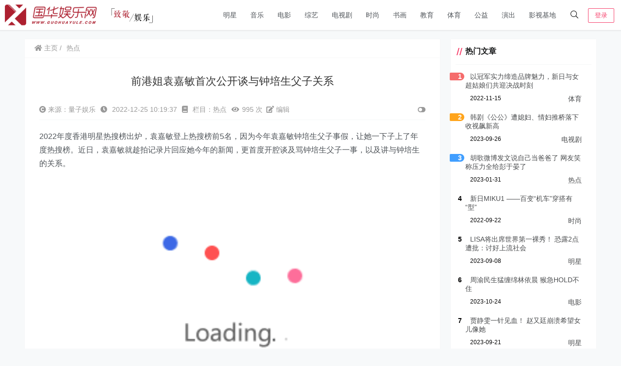

--- FILE ---
content_type: text/html; charset=UTF-8
request_url: https://www.guohuayule.com/zongyi/20221225/30131.html
body_size: 22599
content:
    <!doctype html>
    <html lang="zh">
    <head>
        <meta charset="UTF-8">
<meta name="viewport"
      content="width=device-width, user-scalable=no, initial-scale=1.0, maximum-scale=1.0, minimum-scale=1.0">
<meta http-equiv="X-UA-Compatible" content="ie=edge">
<meta name="Referrer" content="origin"/>

    <link rel="icon" href="/favicon.ico" type="image/x-icon"/>
    <style>
    :root {
        --Maincolor: #F6416C !important;
        --MaincolorHover: #F6416C !important;
        --fontSelectedColor: #3390ff !important;
    }

    #nprogress .bar {
        background: var(--Maincolor) !important;
    }
</style>

<link rel="stylesheet" href="https://www.guohuayule.com/wp-content/themes/CorePress/static/css/main-mobile.css?v=5.8.9"><link rel="stylesheet" href="https://xy-cdn.lovestu.com/corepress/static/lib/fontawesome5pro/css/all.min.css"><link rel="stylesheet" href="https://www.guohuayule.com/wp-content/themes/CorePress/static/css/main.css?v=5.8.9"><link rel='stylesheet' id='classic-theme-styles-css' href='https://www.guohuayule.com/wp-includes/css/classic-themes.min.css?ver=1' type='text/css' media='all' />
<style id='global-styles-inline-css' type='text/css'>
body{--wp--preset--color--black: #000000;--wp--preset--color--cyan-bluish-gray: #abb8c3;--wp--preset--color--white: #ffffff;--wp--preset--color--pale-pink: #f78da7;--wp--preset--color--vivid-red: #cf2e2e;--wp--preset--color--luminous-vivid-orange: #ff6900;--wp--preset--color--luminous-vivid-amber: #fcb900;--wp--preset--color--light-green-cyan: #7bdcb5;--wp--preset--color--vivid-green-cyan: #00d084;--wp--preset--color--pale-cyan-blue: #8ed1fc;--wp--preset--color--vivid-cyan-blue: #0693e3;--wp--preset--color--vivid-purple: #9b51e0;--wp--preset--gradient--vivid-cyan-blue-to-vivid-purple: linear-gradient(135deg,rgba(6,147,227,1) 0%,rgb(155,81,224) 100%);--wp--preset--gradient--light-green-cyan-to-vivid-green-cyan: linear-gradient(135deg,rgb(122,220,180) 0%,rgb(0,208,130) 100%);--wp--preset--gradient--luminous-vivid-amber-to-luminous-vivid-orange: linear-gradient(135deg,rgba(252,185,0,1) 0%,rgba(255,105,0,1) 100%);--wp--preset--gradient--luminous-vivid-orange-to-vivid-red: linear-gradient(135deg,rgba(255,105,0,1) 0%,rgb(207,46,46) 100%);--wp--preset--gradient--very-light-gray-to-cyan-bluish-gray: linear-gradient(135deg,rgb(238,238,238) 0%,rgb(169,184,195) 100%);--wp--preset--gradient--cool-to-warm-spectrum: linear-gradient(135deg,rgb(74,234,220) 0%,rgb(151,120,209) 20%,rgb(207,42,186) 40%,rgb(238,44,130) 60%,rgb(251,105,98) 80%,rgb(254,248,76) 100%);--wp--preset--gradient--blush-light-purple: linear-gradient(135deg,rgb(255,206,236) 0%,rgb(152,150,240) 100%);--wp--preset--gradient--blush-bordeaux: linear-gradient(135deg,rgb(254,205,165) 0%,rgb(254,45,45) 50%,rgb(107,0,62) 100%);--wp--preset--gradient--luminous-dusk: linear-gradient(135deg,rgb(255,203,112) 0%,rgb(199,81,192) 50%,rgb(65,88,208) 100%);--wp--preset--gradient--pale-ocean: linear-gradient(135deg,rgb(255,245,203) 0%,rgb(182,227,212) 50%,rgb(51,167,181) 100%);--wp--preset--gradient--electric-grass: linear-gradient(135deg,rgb(202,248,128) 0%,rgb(113,206,126) 100%);--wp--preset--gradient--midnight: linear-gradient(135deg,rgb(2,3,129) 0%,rgb(40,116,252) 100%);--wp--preset--duotone--dark-grayscale: url('#wp-duotone-dark-grayscale');--wp--preset--duotone--grayscale: url('#wp-duotone-grayscale');--wp--preset--duotone--purple-yellow: url('#wp-duotone-purple-yellow');--wp--preset--duotone--blue-red: url('#wp-duotone-blue-red');--wp--preset--duotone--midnight: url('#wp-duotone-midnight');--wp--preset--duotone--magenta-yellow: url('#wp-duotone-magenta-yellow');--wp--preset--duotone--purple-green: url('#wp-duotone-purple-green');--wp--preset--duotone--blue-orange: url('#wp-duotone-blue-orange');--wp--preset--font-size--small: 13px;--wp--preset--font-size--medium: 20px;--wp--preset--font-size--large: 36px;--wp--preset--font-size--x-large: 42px;--wp--preset--spacing--20: 0.44rem;--wp--preset--spacing--30: 0.67rem;--wp--preset--spacing--40: 1rem;--wp--preset--spacing--50: 1.5rem;--wp--preset--spacing--60: 2.25rem;--wp--preset--spacing--70: 3.38rem;--wp--preset--spacing--80: 5.06rem;}:where(.is-layout-flex){gap: 0.5em;}body .is-layout-flow > .alignleft{float: left;margin-inline-start: 0;margin-inline-end: 2em;}body .is-layout-flow > .alignright{float: right;margin-inline-start: 2em;margin-inline-end: 0;}body .is-layout-flow > .aligncenter{margin-left: auto !important;margin-right: auto !important;}body .is-layout-constrained > .alignleft{float: left;margin-inline-start: 0;margin-inline-end: 2em;}body .is-layout-constrained > .alignright{float: right;margin-inline-start: 2em;margin-inline-end: 0;}body .is-layout-constrained > .aligncenter{margin-left: auto !important;margin-right: auto !important;}body .is-layout-constrained > :where(:not(.alignleft):not(.alignright):not(.alignfull)){max-width: var(--wp--style--global--content-size);margin-left: auto !important;margin-right: auto !important;}body .is-layout-constrained > .alignwide{max-width: var(--wp--style--global--wide-size);}body .is-layout-flex{display: flex;}body .is-layout-flex{flex-wrap: wrap;align-items: center;}body .is-layout-flex > *{margin: 0;}:where(.wp-block-columns.is-layout-flex){gap: 2em;}.has-black-color{color: var(--wp--preset--color--black) !important;}.has-cyan-bluish-gray-color{color: var(--wp--preset--color--cyan-bluish-gray) !important;}.has-white-color{color: var(--wp--preset--color--white) !important;}.has-pale-pink-color{color: var(--wp--preset--color--pale-pink) !important;}.has-vivid-red-color{color: var(--wp--preset--color--vivid-red) !important;}.has-luminous-vivid-orange-color{color: var(--wp--preset--color--luminous-vivid-orange) !important;}.has-luminous-vivid-amber-color{color: var(--wp--preset--color--luminous-vivid-amber) !important;}.has-light-green-cyan-color{color: var(--wp--preset--color--light-green-cyan) !important;}.has-vivid-green-cyan-color{color: var(--wp--preset--color--vivid-green-cyan) !important;}.has-pale-cyan-blue-color{color: var(--wp--preset--color--pale-cyan-blue) !important;}.has-vivid-cyan-blue-color{color: var(--wp--preset--color--vivid-cyan-blue) !important;}.has-vivid-purple-color{color: var(--wp--preset--color--vivid-purple) !important;}.has-black-background-color{background-color: var(--wp--preset--color--black) !important;}.has-cyan-bluish-gray-background-color{background-color: var(--wp--preset--color--cyan-bluish-gray) !important;}.has-white-background-color{background-color: var(--wp--preset--color--white) !important;}.has-pale-pink-background-color{background-color: var(--wp--preset--color--pale-pink) !important;}.has-vivid-red-background-color{background-color: var(--wp--preset--color--vivid-red) !important;}.has-luminous-vivid-orange-background-color{background-color: var(--wp--preset--color--luminous-vivid-orange) !important;}.has-luminous-vivid-amber-background-color{background-color: var(--wp--preset--color--luminous-vivid-amber) !important;}.has-light-green-cyan-background-color{background-color: var(--wp--preset--color--light-green-cyan) !important;}.has-vivid-green-cyan-background-color{background-color: var(--wp--preset--color--vivid-green-cyan) !important;}.has-pale-cyan-blue-background-color{background-color: var(--wp--preset--color--pale-cyan-blue) !important;}.has-vivid-cyan-blue-background-color{background-color: var(--wp--preset--color--vivid-cyan-blue) !important;}.has-vivid-purple-background-color{background-color: var(--wp--preset--color--vivid-purple) !important;}.has-black-border-color{border-color: var(--wp--preset--color--black) !important;}.has-cyan-bluish-gray-border-color{border-color: var(--wp--preset--color--cyan-bluish-gray) !important;}.has-white-border-color{border-color: var(--wp--preset--color--white) !important;}.has-pale-pink-border-color{border-color: var(--wp--preset--color--pale-pink) !important;}.has-vivid-red-border-color{border-color: var(--wp--preset--color--vivid-red) !important;}.has-luminous-vivid-orange-border-color{border-color: var(--wp--preset--color--luminous-vivid-orange) !important;}.has-luminous-vivid-amber-border-color{border-color: var(--wp--preset--color--luminous-vivid-amber) !important;}.has-light-green-cyan-border-color{border-color: var(--wp--preset--color--light-green-cyan) !important;}.has-vivid-green-cyan-border-color{border-color: var(--wp--preset--color--vivid-green-cyan) !important;}.has-pale-cyan-blue-border-color{border-color: var(--wp--preset--color--pale-cyan-blue) !important;}.has-vivid-cyan-blue-border-color{border-color: var(--wp--preset--color--vivid-cyan-blue) !important;}.has-vivid-purple-border-color{border-color: var(--wp--preset--color--vivid-purple) !important;}.has-vivid-cyan-blue-to-vivid-purple-gradient-background{background: var(--wp--preset--gradient--vivid-cyan-blue-to-vivid-purple) !important;}.has-light-green-cyan-to-vivid-green-cyan-gradient-background{background: var(--wp--preset--gradient--light-green-cyan-to-vivid-green-cyan) !important;}.has-luminous-vivid-amber-to-luminous-vivid-orange-gradient-background{background: var(--wp--preset--gradient--luminous-vivid-amber-to-luminous-vivid-orange) !important;}.has-luminous-vivid-orange-to-vivid-red-gradient-background{background: var(--wp--preset--gradient--luminous-vivid-orange-to-vivid-red) !important;}.has-very-light-gray-to-cyan-bluish-gray-gradient-background{background: var(--wp--preset--gradient--very-light-gray-to-cyan-bluish-gray) !important;}.has-cool-to-warm-spectrum-gradient-background{background: var(--wp--preset--gradient--cool-to-warm-spectrum) !important;}.has-blush-light-purple-gradient-background{background: var(--wp--preset--gradient--blush-light-purple) !important;}.has-blush-bordeaux-gradient-background{background: var(--wp--preset--gradient--blush-bordeaux) !important;}.has-luminous-dusk-gradient-background{background: var(--wp--preset--gradient--luminous-dusk) !important;}.has-pale-ocean-gradient-background{background: var(--wp--preset--gradient--pale-ocean) !important;}.has-electric-grass-gradient-background{background: var(--wp--preset--gradient--electric-grass) !important;}.has-midnight-gradient-background{background: var(--wp--preset--gradient--midnight) !important;}.has-small-font-size{font-size: var(--wp--preset--font-size--small) !important;}.has-medium-font-size{font-size: var(--wp--preset--font-size--medium) !important;}.has-large-font-size{font-size: var(--wp--preset--font-size--large) !important;}.has-x-large-font-size{font-size: var(--wp--preset--font-size--x-large) !important;}
.wp-block-navigation a:where(:not(.wp-element-button)){color: inherit;}
:where(.wp-block-columns.is-layout-flex){gap: 2em;}
.wp-block-pullquote{font-size: 1.5em;line-height: 1.6;}
</style>
<link rel='stylesheet' id='corepress-cursor-css' href='https://www.guohuayule.com/wp-content/themes/CorePress/static/css/cursor.css?ver=70' type='text/css' media='all' />
<style id='corepress-cursor-inline-css' type='text/css'>
:root {--cur-default:url(https://www.guohuayule.com/wp-content/themes/CorePress/static/img/cur/macblack/arrow.png);--cur-pointer:url(https://www.guohuayule.com/wp-content/themes/CorePress/static/img/cur/macblack/link.png)}
</style>
<script type='text/javascript' src='https://www.guohuayule.com/wp-content/themes/CorePress/static/js/jquery.min.js?ver=70' id='corepress_jquery-js'></script>
<script type='text/javascript' src='https://www.guohuayule.com/wp-content/themes/CorePress/static/js/jquery.lazyload.min.js?ver=70' id='corepress_jquery_lazyload-js'></script>
<script type='text/javascript' src='https://www.guohuayule.com/wp-content/themes/CorePress/static/js/qrcode.min.js?ver=70' id='corepress_jquery_qrcode-js'></script>
<script type='text/javascript' src='https://www.guohuayule.com/wp-content/themes/CorePress/static/js/clipboard.min.js?ver=70' id='corepress_clipboard_js-js'></script>
<script type='text/javascript' id='tools-js-extra'>
/* <![CDATA[ */
var tools = {"index":"","page":"","post":"1"};
/* ]]> */
</script>
<script type='text/javascript' src='https://www.guohuayule.com/wp-content/themes/CorePress/static/js/tools.js?ver=70' id='tools-js'></script>
<link rel="EditURI" type="application/rsd+xml" title="RSD" href="https://www.guohuayule.com/xmlrpc.php?rsd" />
<link rel="wlwmanifest" type="application/wlwmanifest+xml" href="https://www.guohuayule.com/wp-includes/wlwmanifest.xml" />

<link rel="canonical" href="https://www.guohuayule.com/zongyi/20221225/30131.html" />
<link rel="alternate" type="application/json+oembed" href="https://www.guohuayule.com/wp-json/oembed/1.0/embed?url=https%3A%2F%2Fwww.guohuayule.com%2Fzongyi%2F20221225%2F30131.html" />
<link rel="alternate" type="text/xml+oembed" href="https://www.guohuayule.com/wp-json/oembed/1.0/embed?url=https%3A%2F%2Fwww.guohuayule.com%2Fzongyi%2F20221225%2F30131.html&#038;format=xml" />
<link rel="stylesheet" href="https://www.guohuayule.com/wp-content/themes/CorePress/static/lib/nprogress/nprogress.min.css?v=5.8.9"><script src="https://www.guohuayule.com/wp-content/themes/CorePress/static/lib/nprogress/nprogress.min.js?v=5.8.9"></script><style> </style>        <style>
            post-content-content img {
                box-shadow: 0 0 5px 0 rgba(0, 0, 0, .1);
            }
        </style>
        <link rel="stylesheet" href="https://www.guohuayule.com/wp-content/themes/CorePress/static/css/comment-module.css?v=5.8.9"><link rel="stylesheet" href="https://www.guohuayule.com/wp-content/themes/CorePress/static/css/post-content.css?v=5.8.9"><link rel="stylesheet" href="https://www.guohuayule.com/wp-content/themes/CorePress/static/lib/fancybox/jquery.fancybox.min.css?v=5.8.9"><script src="https://www.guohuayule.com/wp-content/themes/CorePress/static/lib/fancybox/jquery.fancybox.min.js?v=5.8.9"></script><script src="https://www.guohuayule.com/wp-content/themes/CorePress/static/lib/fancybox/init.js?v=5.8.9"></script><script src="https://www.guohuayule.com/wp-content/themes/CorePress/static/lib/highlight/highlight.min.js?v=5.8.9"></script><link rel="stylesheet" href="https://www.guohuayule.com/wp-content/themes/CorePress/static/lib/highlight/style/corepress-dark.css?v=5.8.9"><title>前港姐袁嘉敏首次公开谈与钟培生父子关系_国华娱乐网</title>        <meta name="keywords" content=""/>
        <meta name="description" content="2022年度香港明星热搜榜出炉，袁嘉敏登上热搜榜前5名，因为今年袁嘉敏钟培生父子事假，让她一下子上了年度热搜榜。近日，袁嘉敏就趁拍记录片回应她今年的新闻，更首度开腔谈及骂钟培生父子一事，以及讲与钟培生的关…"/>
        


    </head>
    <body>
    
<script>NProgress.start();</script>    <div id="app">
        <header>
            <div class="header-main container">
                <script>
    function openMenu() {
        $('body').css('overflow', 'hidden');
        $(".drawer-menu-plane").addClass("drawer-menu-plane-show");
        $(".menu-plane").appendTo($(".drawer-menu-list"));
        $(".user-menu-plane").appendTo($(".drawer-menu-list"));
        //$(".menu-item-has-children").append('<div class="m-dropdown" onclick="mobile_menuclick(event,this)" ><i class="fa fa-angle-down"></i></div>')
        $(".user-menu-main").not('.user-menu-main-notlogin').append('<div class="m-dropdown" onclick="mobile_menuclick(event,this)"><i class="fal fa-angle-down"></i></div>')
    }
    function closeMenu() {
        $('body').css('overflow', 'auto');
        $(".drawer-menu-plane").removeClass("drawer-menu-plane-show");
        $(".user-menu-plane").prependTo($(".header-menu"));
        $(".menu-plane").prependTo($(".header-menu"));
        $(".m-dropdown").remove();
    }

    function openSearch() {
        $(".dialog-search-plane").addClass("dialog-search-plane-show");
    }

    function closeSearch() {
        $(".dialog-search-plane").removeClass("dialog-search-plane-show");
    }
</script>
<div class="mobile-menu-btn" onclick="openMenu()">
    <i class="fa fa-bars" aria-hidden="true"></i>
</div>
<div class="drawer-menu-plane">
    <div class="drawer-menu-list">
        <div class="menu-mobile"><ul class="menu-mobile-header-list"><li id="menu-item-26851" class="menu-item menu-item-26851"><a href="https://www.guohuayule.com/mingxing">明星</a></li>
<li id="menu-item-26862" class="menu-item menu-item-26862"><a href="https://www.guohuayule.com/yinyue">音乐</a></li>
<li id="menu-item-26856" class="menu-item menu-item-26856"><a href="https://www.guohuayule.com/dapian">电影</a></li>
<li id="menu-item-26859" class="menu-item menu-item-26859"><a href="https://www.guohuayule.com/zongyi">综艺</a></li>
<li id="menu-item-26858" class="menu-item menu-item-26858"><a href="https://www.guohuayule.com/dianying">电视剧</a></li>
<li id="menu-item-26850" class="menu-item menu-item-26850"><a href="https://www.guohuayule.com/fashion">时尚</a></li>
<li id="menu-item-26844" class="menu-item menu-item-26844"><a href="https://www.guohuayule.com/shuhua">书画</a></li>
<li id="menu-item-26849" class="menu-item menu-item-26849"><a href="https://www.guohuayule.com/jiaoyu">教育</a></li>
<li id="menu-item-26845" class="menu-item menu-item-26845"><a href="https://www.guohuayule.com/tiyu">体育</a></li>
<li id="menu-item-26846" class="menu-item menu-item-26846"><a href="https://www.guohuayule.com/gongyi">公益</a></li>
<li id="menu-item-26854" class="menu-item menu-item-26854"><a href="https://www.guohuayule.com/yanchu">演出</a></li>
<li id="menu-item-28630" class="menu-item menu-item-28630"><a href="https://www.guohuayule.com/jidi">影视基地</a></li>
</ul></div>    </div>
    <div class="drawer-menu-write" onclick="closeMenu()">
    </div>
</div>
<div class="header-logo-plane">
    <div class="header-logo">
        <a href="https://www.guohuayule.com" title="国华娱乐网_娱乐新闻_娱乐资讯_国华影视基地官方媒体"><img src="/logo.png" alt="国华娱乐网_娱乐新闻_娱乐资讯_国华影视基地官方媒体"></a>    </div>
</div>
<div class="mobile-search-btn" onclick="openSearch()">
    <i class="fa fa-search"></i>
</div>
<div class="dialog-search-plane">
    <div class="dialog-mask" onclick="closeSearch()"></div>
    <div class="dialog-plane">
        <h2>搜索内容</h2>
        <form class="search-form" action="https://www.guohuayule.com" method="get" role="search">
            <div class="search-form-input-plane">
                <input type="text" class="search-keyword" name="s" placeholder="搜索内容"
                       value="">
            </div>
            <div>
                <button type="submit" class="search-submit" value="&#xf002;">搜索</button>
            </div>
        </form>
    </div>
</div>


<div class="header-menu">
    <div class="menu-plane">
        <nav class="menu-header-plane"><ul id="menu-%e9%a1%b6%e9%83%a8%e5%af%bc%e8%88%aa-1" class="menu-header-list"><li class="menu-item menu-item-26851"><a href="https://www.guohuayule.com/mingxing">明星</a></li>
<li class="menu-item menu-item-26862"><a href="https://www.guohuayule.com/yinyue">音乐</a></li>
<li class="menu-item menu-item-26856"><a href="https://www.guohuayule.com/dapian">电影</a></li>
<li class="menu-item menu-item-26859"><a href="https://www.guohuayule.com/zongyi">综艺</a></li>
<li class="menu-item menu-item-26858"><a href="https://www.guohuayule.com/dianying">电视剧</a></li>
<li class="menu-item menu-item-26850"><a href="https://www.guohuayule.com/fashion">时尚</a></li>
<li class="menu-item menu-item-26844"><a href="https://www.guohuayule.com/shuhua">书画</a></li>
<li class="menu-item menu-item-26849"><a href="https://www.guohuayule.com/jiaoyu">教育</a></li>
<li class="menu-item menu-item-26845"><a href="https://www.guohuayule.com/tiyu">体育</a></li>
<li class="menu-item menu-item-26846"><a href="https://www.guohuayule.com/gongyi">公益</a></li>
<li class="menu-item menu-item-26854"><a href="https://www.guohuayule.com/yanchu">演出</a></li>
<li class="menu-item menu-item-28630"><a href="https://www.guohuayule.com/jidi">影视基地</a></li>
</ul></nav>
    </div>
    <div class="user-menu-plane">
        <div class="user-menu-pc-search" onclick="openSearch()" title="搜索">
            <i class="fal fa-search"></i>
        </div>
                        <span class="user-menu-main user-menu-main-notlogin">
                 <a href="https://www.guohuayule.com/wp-login.php?redirect_to=%2F%2Fwww.guohuayule.com%2Fzongyi%2F20221225%2F30131.html"><button class="login-btn-header">登录</button></a>

                        </span>
                    </div>
</div>
            </div>
        </header>
        <div class="top-divider"></div>
        <main class="container">
            
            <div class="html-main">
                                        <div class="post-main">
                                <div class="post-content-body">
        <div class="crumbs-plane-body">
                                <div class="crumbs-plane">
                        <span class="corepress-crumbs-ul"><li><a href="https://www.guohuayule.com"><i class="fas fa-home"></i> 主页</a></li><li><a href="https://www.guohuayule.com/redian" rel="category tag">热点</a></li></span>                    </div>
                            </div>

        <div class="post-content">
            <h1 class="post-title">
                前港姐袁嘉敏首次公开谈与钟培生父子关系            </h1>
            <div class="post-info">
                <div class="post-info-left">
                    <i class="fas fa-copyright"></i> 来源：量子娱乐 
					<i class="fa fa-clock"></i> 2022-12-25 10:19:37					<i class="fa fa-book"></i> 栏目：<a href="https://www.guohuayule.com/redian" rel="category tag">热点</a>					<i class="fa fa-eye"></i>995 次  
					<a href=""><i class="fas fa-edit"></i> 编辑</a>
                </div>
                <div class="post-info-right">
            <span title="关闭或显示侧边栏" class="post-info-switch-sidebar post-info-switch-sidebar-show"><i
                        class="fas fa-toggle-on"></i></span>
                </div>
            </div>
                        <div class="post-content-post">
                <div class="post-content-content">
                    <p>2022年度香港明星热搜榜出炉，袁嘉敏登上热搜榜前5名，因为今年袁嘉敏钟培生父子事假，让她一下子上了年度热搜榜。近日，袁嘉敏就趁拍记录片回应她今年的新闻，更首度开腔谈及骂钟培生父子一事，以及讲与钟培生的关系。</p>
<p><img decoding="async" alt="" data-cke-saved-data-original="https://p3-sign.toutiaoimg.com/tos-cn-i-qvj2lq49k0/0454f1e9c05f46e6b0871c84f2560631~tplv-obj:640:360.image?from=post&amp;x-expires=1679673600&amp;x-signature=FG1aLL1H%2FIKKomfQUVFdSGEVCpM%3D"src="https://www.guohuayule.com/wp-content/themes/CorePress/static/img/loading.gif" data-original="https://p3-sign.toutiaoimg.com/tos-cn-i-qvj2lq49k0/0454f1e9c05f46e6b0871c84f2560631~tplv-obj:640:360.image?from=post&amp;x-expires=1679673600&amp;x-signature=FG1aLL1H%2FIKKomfQUVFdSGEVCpM%3D"src="https://www.guohuayule.com/wp-content/themes/CorePress/static/img/loading.gif" _data-original="https://p3-sign.toutiaoimg.com/tos-cn-i-qvj2lq49k0/0454f1e9c05f46e6b0871c84f2560631~tplv-obj:640:360.image?from=post&amp;x-expires=1679673600&amp;x-signature=FG1aLL1H%2FIKKomfQUVFdSGEVCpM%3D"src="https://www.guohuayule.com/wp-content/themes/CorePress/static/img/loading.gif" width="501" height="282" class="aligncenter img-lazyload" /></p>
<p>袁嘉敏在片中对7个标题逐一回应，其中第5个就是“”处心积虑的将3月17日的照片在4月1日发出“”，所讲的就是在愚人节当日发照片爆钟培生父子。袁嘉敏指自己其实忘了当日是愚人节，她说"：我做了 10几年公众人物，都无话公开说过谁好或者谁不好，其实那天就真失去理智，因为不开心哭的很厉害。那天说过他们是人渣之后，始终对他们有不好好影响，对我自己也不好，特别是到我这个年纪，应该更加成熟去处理，都是我的错啦，最大的过错是我。因为其实我应该选得好的，即选人做朋友要选得好一点，我真的放下了戒心，搞得自己很伤心和浪费了很多时间，那么这个都是我的错导致的。"</p>
<p><img decoding="async" loading="lazy" alt="" data-cke-saved-data-original="https://p3-sign.toutiaoimg.com/tos-cn-i-qvj2lq49k0/d0c8ff25d13a4c0f97addb6968d029cd~tplv-obj:640:360.image?from=post&amp;x-expires=1679673600&amp;x-signature=DHUGI%2Bit8NX58s0HgEm6dLlHFJQ%3D"src="https://www.guohuayule.com/wp-content/themes/CorePress/static/img/loading.gif" data-original="https://p3-sign.toutiaoimg.com/tos-cn-i-qvj2lq49k0/d0c8ff25d13a4c0f97addb6968d029cd~tplv-obj:640:360.image?from=post&amp;x-expires=1679673600&amp;x-signature=DHUGI%2Bit8NX58s0HgEm6dLlHFJQ%3D"src="https://www.guohuayule.com/wp-content/themes/CorePress/static/img/loading.gif" _data-original="https://p3-sign.toutiaoimg.com/tos-cn-i-qvj2lq49k0/d0c8ff25d13a4c0f97addb6968d029cd~tplv-obj:640:360.image?from=post&amp;x-expires=1679673600&amp;x-signature=DHUGI%2Bit8NX58s0HgEm6dLlHFJQ%3D"src="https://www.guohuayule.com/wp-content/themes/CorePress/static/img/loading.gif" class="aligncenter img-lazyload" width="501" height="282" /></p>
<p>袁嘉敏解释说当天会截了那张画是因为她从未见过钟培生这么高，她看见觉得挺好笑，于是便截图了。她又谈得与钟培生的关系说：“相处的时候都ok，虽然有些东西我忍不住，但没那天说的那么严重。但后面因为不太高兴，哭得很厉害，所以就这样发生了一件事。”</p>
<p>袁嘉敏表示在这段关系中100%是由对方主动提出，对方主导。她指在香港现今社会上都会认为有钱的男人就是"笋盘"，但她就会更看重彼此的性格和想法是否合适合拍，因为每一天都要相处，大家的沟通不太好，也真的没有必要去发展什么。她说："其实当时就一直保持住一份理智的，但是后面到4月1号就失去理智了。"袁嘉敏又讲到有人称钟培生对她“”提供经济援助过百万，每次20几万“，又有报道称她“宣布自力更生从头工作”，对此，袁嘉敏强调她13岁开始便开始靠自己打工赚钱，强调并没有贪对方钱。</p>
                </div>
                <div class="post-end-tools">
                                        <div class="post-end-dividing">
                        THE END
                    </div>
                    <div class="post-tags">
                                            </div>

                    <div class="post-end-tool-btns">
                        <div class="post-share-btn post-end-tool-btn-item"
                             onclick="showplane('.post-share-btn','#share-plane',event)">
                            <svg class="icon" viewBox="0 0 1024 1024">
    <path d="M793.472 102.208c-70.592 0-128 57.408-128 128 0 7.744 0.96 15.232 2.304 22.656L273.6 422.976C250.368 399.04 217.92 384 181.952 384c-70.592 0-128 57.408-128 128 0 70.592 57.408 128 128 128 22.912 0 44.096-6.592 62.72-17.152l289.088 180.992c-4.672 13.312-7.744 27.392-7.744 42.24 0 70.592 57.408 128 128 128s128-57.408 128-128-57.408-128-128-128c-32.512 0-61.888 12.544-84.48 32.64L291.712 576.832C302.976 557.696 309.952 535.744 309.952 512c0-11.456-1.984-22.336-4.8-32.896l389.76-168.32c23.488 28.672 58.752 47.36 98.624 47.36 70.592 0 128-57.408 128-128S864.064 102.208 793.472 102.208zM117.952 512c0-35.264 28.736-64 64-64s64 28.736 64 64-28.736 64-64 64S117.952 547.264 117.952 512zM654.016 782.144c35.328 0 64 28.672 64 64s-28.672 64-64 64-64-28.672-64-64S618.688 782.144 654.016 782.144zM793.472 294.208c-35.328 0-64-28.736-64-64s28.672-64 64-64 64 28.736 64 64S828.8 294.208 793.472 294.208z"></path>
</svg>                            分享
                        </div>
                        <div class="post-qrcode-btn post-end-tool-btn-item"
                             onclick="showplane('.post-qrcode-btn','#qrcode-plane',event)">
                            <svg t="1599190411371" class="icon" viewBox="0 0 1024 1024" version="1.1"
                                     xmlns="http://www.w3.org/2000/svg" p-id="2306" width="200" height="200">
                                    <path d="M742.8 121.5c-2.3 0.3-4.7 0.1-7 0.1-38 0-76-0.1-114 0.1-11 0-21.9 1.4-32.4 5.1-18.6 6.5-29.8 19.5-34.4 38.4-1.7 7-2.4 14.1-2.4 21.3 0 67.2-0.1 134.3 0.1 201.5 0 13.8 0.9 27.6 6.2 40.8 6.9 17.1 19.7 27.2 37.3 31.7 6.3 1.6 12.8 2.2 19.3 2.2h218c8.3 0 16.6-0.7 24.8-2.3 24.4-4.5 40.4-20.7 44.9-45 0.4-2.2-0.4-5.2 2.9-6.2v-232c-0.4-0.4-0.5-0.9-0.5-1.5-1.5-4.8-1.7-9.8-3.3-14.7-7.1-21-21.7-33.4-42.8-38.8-6.4-1.6-12.8-2.4-19.5-2.1-1.3 0.1-3 1-3.9-0.9h-89c-0.4 2.6-2.7 2.1-4.3 2.3z m98.7 40.7c4 0 8.1 0.9 11.9 2.1 6.9 2.2 10.7 7.6 10.7 15.1 0 74.8 0.1 149.6-0.1 224.4 0 11.2-8.6 18-21.1 18.1-38.2 0.3-76.3 0.1-114.5 0.1h-113c-4.5 0-8.6-1.3-12.7-2.7-8.5-3.1-9.6-10.5-9.7-17.9-0.2-37.5-0.1-75-0.1-112.5V183.4c0-6.5 1.5-12.5 6.9-17 4.6-3.8 10.3-4.3 15.6-4.3 75.4-0.1 150.8 0 226.1 0.1z"
                                          p-id="2307"></path>
                                    <path d="M742 120c-39.5 0.1-79 0.1-118.4 0.1-9.4 0-18.6 1-27.7 3.1-11.6 2.7-22.1 7.7-30 16.7-10.6 12.1-14.8 26.9-14.8 42.6-0.2 69.6-0.2 139.3 0 208.9 0 9.1 0.7 18.3 2.8 27.2 2.8 11.7 7.6 22.5 16.7 30.5 11.7 10.3 25.9 15 41.5 15 74.1 0.1 148.3 0.1 222.4 0 9.3 0 18.7-0.5 27.7-3 19-5.4 33.6-15.9 40-35.8 1.7-5.3 1.8-10.9 3.8-16.1-3.2 1-2.5 4-2.9 6.2-4.5 24.4-20.5 40.5-44.9 45-8.2 1.5-16.5 2.3-24.8 2.3h-218c-6.5 0-13-0.6-19.3-2.2-17.5-4.5-30.4-14.6-37.3-31.7-5.3-13.1-6.2-27-6.2-40.8-0.2-67.2-0.1-134.3-0.1-201.5 0-7.2 0.7-14.3 2.4-21.3 4.6-18.9 15.8-31.9 34.4-38.4 10.5-3.7 21.4-5 32.4-5.1 38-0.2 76-0.1 114-0.1 2.3 0 4.7 0.2 7-0.1 1.7-0.2 3.9 0.2 4.2-2.4-1.2 2.1-3.2 0.9-4.9 0.9zM120.6 410.3c2 12.5 5.5 24.4 14.3 34 11.5 12.7 26.5 18 43 18.1 75.1 0.3 150.2 0.3 225.4 0 9.4 0 18.9-1 28.1-3.9 24.5-7.7 39.1-27.3 39.1-53.1 0-74 0-147.9 0.1-221.9 0-6.4-0.8-12.6-2.4-18.8-5.8-22.4-24.5-39.1-47.5-42.3-4.1-0.6-8.2-1.1-12.4-1.1-2 0-4.5 0.6-5.2-2.4h-89c-1.3 2.1-3.3 0.9-4.9 0.9-41.1 0.1-82.2-0.2-123.3 0.2-14.8 0.1-29.2 2.6-42.2 10.7-12.5 7.8-19.8 19.1-23.7 33-0.8 2.7-0.2 5.7-1.9 8.2v233c2.9 0.9 2.2 3.5 2.5 5.4z m39.5-231c0-8.1 6.2-14.6 14.5-16.3 4.4-0.9 8.8-1 13.2-1h219c4.3 0 8.4 0.8 12.4 2 7.5 2.4 10.8 6.9 10.8 14.6v225.5c0 8.2-3.8 13.3-11.6 15.9-4 1.3-8.1 2.1-12.4 2-37.2-0.1-74.3-0.1-111.5-0.1-37.7 0-75.3 0.1-113-0.1-6.3 0-12.6-0.9-17.3-6.1-2.7-3-4.1-6.3-4.1-10.1-0.1-75.3-0.1-150.8 0-226.3z"
                                          p-id="2308"></path>
                                    <path d="M119 407.5c0.1 8.9 2.6 17.3 6.4 25.1 10.4 21.4 28.9 31 51.6 31.2 74.5 0.6 149 0.2 223.4 0.2 9.3 0 18.6-0.8 27.7-3 27.1-6.7 43.6-26.4 43.8-54.4 0.5-73.8 0.2-147.6 0.2-221.4 0-4.9 0-9.8-0.9-14.7-3-16.2-10.7-29.4-24.2-39-11-7.8-23.5-11-36.9-11.4-2.3-0.1-4.9 1.2-6.9-0.9 0.7 3 3.3 2.4 5.2 2.4 4.2 0 8.3 0.6 12.4 1.1 23 3.2 41.7 19.9 47.5 42.3 1.6 6.2 2.4 12.4 2.4 18.8-0.1 74 0 147.9-0.1 221.9 0 25.7-14.6 45.3-39.1 53.1-9.2 2.9-18.7 3.9-28.1 3.9-75.1 0.2-150.2 0.3-225.4 0-16.5-0.1-31.4-5.4-43-18.1-8.8-9.7-12.3-21.5-14.3-34-0.3-1.9 0.4-4.6-2.6-5.2 1.3 0.1 0.9 1.3 0.9 2.1zM191.8 882.7c2.1-0.3 4.3-0.1 6.5-0.1h206c8.4 0 16.6-1 24.7-3.1 25.5-6.6 41.4-26.9 41.5-53.2 0.1-25.3 0-50.7 0-76v-148c0-32.3-21.4-56.2-53.6-59.7-11.4-1.2-22.9-1.7-34.4-2-34.5-0.7-69 0.5-103.4 1.3-33 0.8-66 0.2-98.9 0.7-11.5 0.2-22.6 2.7-32.7 8.1-13.6 7.2-21.9 18.5-25.7 33.4-0.7 2.8-0.1 6.5-3.7 8v234c2 5.5 2.2 11.4 3.9 17.1 5.9 20.7 19.4 33.3 39.8 38.9 6.5 1.8 13.2 2.3 19.9 2.1 1.4 0 3.3-1.1 4.4 0.9h2c0.2-2.3 2.1-2.2 3.7-2.4z m-11.4-40.6c-12.2 0-20.7-6.6-20.6-20.5 0.4-73.3 0.2-146.6 0.1-220 0-11.8 7-18.1 18.3-18.5 74.6-2.4 149.1-0.5 223.7-0.8 6.4 0 13.4-0.4 19.6 3 5.4 3 8.5 7.2 8.5 13.7-0.1 37.5 0 75 0 112.5 0 37.2-0.2 74.3 0.1 111.5 0.1 12.1-7.8 17.6-18.7 19.3-8.6 1.3-17 0-25.5-0.1-68.5-0.2-137-0.1-205.5-0.1z"
                                          p-id="2309"></path>
                                    <path d="M193.5 884.2c67.8-0.1 135.7-0.1 203.5 0 9.4 0 18.7-0.2 28-2.1 12.5-2.5 23.8-7.8 32.5-17.1 9.7-10.4 14.5-23.4 14.5-37.6 0.2-74.3 0.1-148.7 0.1-223 0-6.3-0.4-12.4-2-18.5-5.3-19.9-17.3-33.7-36.7-41.3-13.3-5.2-27.3-5-41-5.3-23.1-0.5-46.2-0.9-69.3 0.5-19 1.2-38.2 0.3-57.3 1-27.6 0.9-55.3 0.3-83 0.2-6.4 0-12.7 0.6-19 2-18.4 4.2-32.5 13.8-40.6 31.3-2.6 5.7-2.8 12-5.2 17.7 3.7-1.5 3-5.2 3.7-8 3.8-14.9 12.2-26.2 25.7-33.4 10.2-5.4 21.2-7.9 32.7-8.1 33-0.5 65.9 0.1 98.9-0.7 34.5-0.8 68.9-2 103.4-1.3 11.5 0.2 23 0.7 34.4 2 32.2 3.5 53.5 27.4 53.6 59.7v148c0 25.3 0.1 50.7 0 76-0.2 26.4-16 46.6-41.5 53.2-8.1 2.1-16.3 3.1-24.7 3.1h-206c-2.2 0-4.3-0.1-6.5 0.1-1.6 0.2-3.5 0-3.7 2.4 1.5-1.9 3.7-0.8 5.5-0.8z"
                                          p-id="2310"></path>
                                    <path d="M143.6 130.9c13-8 27.4-10.6 42.2-10.7 41.1-0.4 82.2-0.1 123.3-0.2 1.6 0 3.6 1.2 4.9-0.9-1.7 1-3.6 0.5-5.4 0.5-44.8 0.3-89.6-0.8-134.4 0.6-18.9 0.6-34.9 8.1-46.5 23.6-6.3 8.4-9.1 18-9.7 28.3 1.8-2.4 1.2-5.4 1.9-8.2 4-13.9 11.2-25.2 23.7-33zM840 120c6.6-0.3 13.1 0.5 19.5 2.1 21 5.4 35.7 17.8 42.8 38.8 1.6 4.8 1.8 9.9 3.3 14.7v-0.4c0.4-28.1-24.4-53.2-52.7-55.3-5.6-0.4-11.2 0.5-16.8-0.9 0.8 2.1 2.6 1.1 3.9 1zM181.6 884.2c-6.7 0.2-13.4-0.3-19.9-2.1-20.4-5.6-33.9-18.2-39.8-38.9-1.6-5.7-1.8-11.6-3.9-17.1 1.1 5.3 0.8 10.8 2.1 16.1 5.5 22.8 25.5 40.6 48.6 42 5.8 0.4 11.6-0.6 17.3 0.8-1.1-1.9-3-0.9-4.4-0.8z"
                                          p-id="2311"></path>
                                    <path d="M608.4 667.2c-12.3 0.2-20.4 8.3-20.4 20V859c0 12.3 8.5 20.1 20.8 19.9 12.9-0.2 21-6.9 21.1-19.7 0.2-57.4 0.1-114.9 0-172.3 0-12-8.4-19.9-21.5-19.7zM861.4 667.4c-9.9-1.8-23.3 4.9-23.3 18.2-0.2 29.2 0 58.3 0 87.5v87c0 1.6-0.1 3.4 0.4 4.9 3.3 9.4 14.4 16.2 23.5 14 11.4-2.7 17.9-7.2 18-21.4 0.2-55.5 0.1-111 0.1-166.5-0.1-14.4-4.6-21.1-18.7-23.7zM768.7 727.3c-2.6-9.4-13-16.8-22.1-15.1-12.4 2.4-19.4 6.6-19.5 20.9-0.3 41.1-0.1 82.3-0.1 123.4 0 13.8 5.7 20 17.5 22.2 11.1 2.1 24.4-4.5 24.5-19.1v-63.5-64.5c0-1.3 0-2.9-0.3-4.3zM741 544.8c-8.7 1.9-14 10.2-14 19.8V653c0 13.1 4 21 18.1 23.7 10.3 1.9 24-5.2 23.9-18.5-0.1-15.8 0-31.6 0-47.5 0-15.3-0.2-30.6 0-46 0.3-19-14.6-22.8-28-19.9zM622 547.4c-4.9-3.4-10.1-3.3-15.4-3.3-10.5 0-18.5 7.9-18.5 18.3v26c0 9-0.1 18 0 27 0.1 4.6 1.3 8.7 4.9 12.3 5.2 5.2 11.2 6.7 18.2 6.5 9.9-0.3 18.8-8.9 18.8-18.7 0.1-17.7 0.2-35.3-0.1-53 0-6.1-2.4-11.3-7.9-15.1zM878.3 555.9c-2.2-6.2-9.8-11.8-17.9-12-14.3-0.5-23.6 7.9-22.5 22.8 0.5 7 0.1 14 0.1 21v25c0 1.5 0 3 0.4 4.4 3.2 10.3 12.9 15.5 23.9 14 11-1.6 17.4-8.4 17.6-19.7 0.3-15.8 0.1-31.7 0.1-47.5 0-2.9-0.8-5.5-1.7-8zM352 257.8c-1.9-7.3-7.9-12.7-15.4-13.7-1.3-0.2-2.7-0.4-4-0.4-0.6 0-1.5 0.2-1.7-0.8h-28.8c-0.4 0.7-1.1 0.3-1.6 0.3-13.3 0-26.6-0.1-39.9 0.1-4.8 0-9.5 0.9-13.7 3.5-4.1 2.5-6.4 6.2-7.7 10.7-0.2 0.9 0 1.9-0.6 2.6v75.5c1 0.2 0.7 1.1 0.8 1.7 0.7 4.1 1.8 7.9 4.6 11 3.7 4.1 8.6 5.8 13.9 5.9 24.3 0.1 48.7 0.1 73 0 3.1 0 6.1-0.3 9.1-1.3 7.9-2.5 12.7-8.9 12.7-17.2v-71.9c0.1-2-0.2-4-0.7-6zM785.5 250.1c-1.9-7.3-7.9-12.7-15.4-13.7-1.3-0.2-2.7-0.4-4-0.4-0.6 0-1.5 0.2-1.7-0.8h-28.8c-0.4 0.7-1.1 0.3-1.6 0.3-13.3 0-26.6-0.1-39.9 0.1-4.8 0-9.5 0.9-13.7 3.5-4.1 2.5-6.4 6.2-7.7 10.7-0.2 0.9 0 1.9-0.6 2.6v75.5c1 0.2 0.7 1.1 0.8 1.7 0.7 4.1 1.8 7.9 4.6 11 3.7 4.1 8.6 5.8 13.9 5.9 24.3 0.1 48.7 0.1 73 0 3.1 0 6.1-0.3 9.1-1.3 7.9-2.5 12.7-8.9 12.7-17.2v-71.9c0.2-2-0.2-4.1-0.7-6zM351.4 676.6c-1.9-7.3-7.9-12.7-15.4-13.7-1.3-0.2-2.7-0.4-4-0.4-0.6 0-1.5 0.2-1.7-0.8h-28.8c-0.4 0.7-1.1 0.3-1.6 0.3-13.3 0-26.6-0.1-39.9 0.1-4.8 0-9.5 0.9-13.7 3.5-4.1 2.5-6.4 6.2-7.7 10.7-0.2 0.9 0 1.9-0.6 2.6v75.5c1 0.2 0.7 1.1 0.8 1.7 0.7 4.1 1.8 7.9 4.6 11 3.7 4.1 8.6 5.8 13.9 5.9 24.3 0.1 48.7 0.1 73 0 3.1 0 6.1-0.3 9.1-1.3 7.9-2.5 12.7-8.9 12.7-17.2v-71.9c0.1-2-0.2-4-0.7-6z"
                                          p-id="2312"></path>
                                </svg>                            二维码
                        </div>
                        
                                                <div id="share-plane" class="post-pop-plane">
                            <div class="post-share-list">
                                <a href="https://connect.qq.com/widget/shareqq/index.html?url=https%3A%2F%2Fwww.guohuayule.com%2Fzongyi%2F20221225%2F30131.html&title=%E5%89%8D%E6%B8%AF%E5%A7%90%E8%A2%81%E5%98%89%E6%95%8F%E9%A6%96%E6%AC%A1%E5%85%AC%E5%BC%80%E8%B0%88%E4%B8%8E%E9%92%9F%E5%9F%B9%E7%94%9F%E7%88%B6%E5%AD%90%E5%85%B3%E7%B3%BB&source=%E5%9B%BD%E5%8D%8E%E5%A8%B1%E4%B9%90%E7%BD%91&desc=%E5%9B%BD%E5%8D%8E%E5%A8%B1%E4%B9%90%E7%BD%91%E6%8B%A5%E6%9C%89%E4%BB%A5%E9%A6%99%E6%B2%B3%E5%9B%BD%E5%8D%8E%E5%BD%B1%E8%A7%86%E5%9F%BA%E5%9C%B0%E4%B8%BA%E4%BB%A3%E8%A1%A8%E7%9A%84%E5%A8%B1%E4%B9%90%E8%B5%84%E6%BA%90%EF%BC%8C%E6%8A%A5%E9%81%93%E5%A8%B1%E4%B9%90%E6%96%B0%E9%97%BB%E8%B5%84%E8%AE%AF%E3%80%81%E5%A8%B1%E4%B9%90%E5%85%AB%E5%8D%A6%E3%80%81%E5%A8%B1%E4%B9%90%E6%98%8E%E6%98%9F%E6%96%B0%E9%97%BB%E3%80%81%E6%98%8E%E6%98%9F%E5%A8%B1%E4%B9%90%E5%BF%AB%E8%AE%AF%E3%80%81%E5%A8%B1%E4%B9%90%E5%85%AB%E5%8D%A6%E8%B5%84%E8%AE%AF%E3%80%81%E5%9B%BD%E5%8D%8E%E5%A8%B1%E4%B9%90%E7%BD%91%E4%B8%BA%E6%82%A8%E6%8A%A5%E9%81%93%E4%B8%AD%E5%9B%BD%E5%A8%B1%E4%B9%90%E5%9C%88%E6%96%B0%E9%B2%9C%E5%BF%AB%E8%AE%AF%EF%BC%81&pics=&summary=2022%E5%B9%B4%E5%BA%A6%E9%A6%99%E6%B8%AF%E6%98%8E%E6%98%9F%E7%83%AD%E6%90%9C%E6%A6%9C%E5%87%BA%E7%82%89%EF%BC%8C%E8%A2%81%E5%98%89%E6%95%8F%E7%99%BB%E4%B8%8A%E7%83%AD%E6%90%9C%E6%A6%9C%E5%89%8D5%E5%90%8D%EF%BC%8C%E5%9B%A0%E4%B8%BA%E4%BB%8A%E5%B9%B4%E8%A2%81%E5%98%89%E6%95%8F%E9%92%9F%E5%9F%B9%E7%94%9F%E7%88%B6%E5%AD%90%E4%BA%8B%E5%81%87%EF%BC%8C%E8%AE%A9%E5%A5%B9%E4%B8%80%E4%B8%8B%E5%AD%90%E4%B8%8A%E4%BA%86%E5%B9%B4%E5%BA%A6%E7%83%AD%E6%90%9C%E6%A6%9C%E3%80%82%E8%BF%91%E6%97%A5%EF%BC%8C%E8%A2%81%E5%98%89%E6%95%8F%E5%B0%B1%E8%B6%81%E6%8B%8D%E8%AE%B0%E5%BD%95%E7%89%87%E5%9B%9E%E5%BA%94%E5%A5%B9%E4%BB%8A%E5%B9%B4%E7%9A%84%E6%96%B0%E9%97%BB%EF%BC%8C%E6%9B%B4%E9%A6%96%E5%BA%A6%E5%BC%80%E8%85%94%E8%B0%88%E5%8F%8A%E9%AA%82%E9%92%9F%E5%9F%B9%E7%94%9F%E7%88%B6%E5%AD%90%E4%B8%80%E4%BA%8B%EF%BC%8C%E4%BB%A5%E5%8F%8A%E8%AE%B2%E4%B8%8E%E9%92%9F%E5%9F%B9%E7%94%9F%E7%9A%84%E5%85%B3%E2%80%A6"
                                   target="_blank">
                                    <svg t="1599120943195" name="share-qq" class="share-icon"
                                             viewBox="0 0 1024 1024"
                                             version="1.1"
                                             xmlns="http://www.w3.org/2000/svg" p-id="3139" width="200" height="200">
                                            <path d="M511.09761 957.257c-80.159 0-153.737-25.019-201.11-62.386-24.057 6.702-54.831 17.489-74.252 30.864-16.617 11.439-14.546 23.106-11.55 27.816 13.15 20.689 225.583 13.211 286.912 6.767v-3.061z"
                                                  fill="#FAAD08" p-id="3140"></path>
                                            <path d="M496.65061 957.257c80.157 0 153.737-25.019 201.11-62.386 24.057 6.702 54.83 17.489 74.253 30.864 16.616 11.439 14.543 23.106 11.55 27.816-13.15 20.689-225.584 13.211-286.914 6.767v-3.061z"
                                                  fill="#FAAD08" p-id="3141"></path>
                                            <path d="M497.12861 474.524c131.934-0.876 237.669-25.783 273.497-35.34 8.541-2.28 13.11-6.364 13.11-6.364 0.03-1.172 0.542-20.952 0.542-31.155C784.27761 229.833 701.12561 57.173 496.64061 57.162 292.15661 57.173 209.00061 229.832 209.00061 401.665c0 10.203 0.516 29.983 0.547 31.155 0 0 3.717 3.821 10.529 5.67 33.078 8.98 140.803 35.139 276.08 36.034h0.972z"
                                                  fill="#000000" p-id="3142"></path>
                                            <path d="M860.28261 619.782c-8.12-26.086-19.204-56.506-30.427-85.72 0 0-6.456-0.795-9.718 0.148-100.71 29.205-222.773 47.818-315.792 46.695h-0.962C410.88561 582.017 289.65061 563.617 189.27961 534.698 185.44461 533.595 177.87261 534.063 177.87261 534.063 166.64961 563.276 155.56661 593.696 147.44761 619.782 108.72961 744.168 121.27261 795.644 130.82461 796.798c20.496 2.474 79.78-93.637 79.78-93.637 0 97.66 88.324 247.617 290.576 248.996a718.01 718.01 0 0 1 5.367 0C708.80161 950.778 797.12261 800.822 797.12261 703.162c0 0 59.284 96.111 79.783 93.637 9.55-1.154 22.093-52.63-16.623-177.017"
                                                  fill="#000000" p-id="3143"></path>
                                            <path d="M434.38261 316.917c-27.9 1.24-51.745-30.106-53.24-69.956-1.518-39.877 19.858-73.207 47.764-74.454 27.875-1.224 51.703 30.109 53.218 69.974 1.527 39.877-19.853 73.2-47.742 74.436m206.67-69.956c-1.494 39.85-25.34 71.194-53.24 69.956-27.888-1.238-49.269-34.559-47.742-74.435 1.513-39.868 25.341-71.201 53.216-69.974 27.909 1.247 49.285 34.576 47.767 74.453"
                                                  fill="#FFFFFF" p-id="3144"></path>
                                            <path d="M683.94261 368.627c-7.323-17.609-81.062-37.227-172.353-37.227h-0.98c-91.29 0-165.031 19.618-172.352 37.227a6.244 6.244 0 0 0-0.535 2.505c0 1.269 0.393 2.414 1.006 3.386 6.168 9.765 88.054 58.018 171.882 58.018h0.98c83.827 0 165.71-48.25 171.881-58.016a6.352 6.352 0 0 0 1.002-3.395c0-0.897-0.2-1.736-0.531-2.498"
                                                  fill="#FAAD08" p-id="3145"></path>
                                            <path d="M467.63161 256.377c1.26 15.886-7.377 30-19.266 31.542-11.907 1.544-22.569-10.083-23.836-25.978-1.243-15.895 7.381-30.008 19.25-31.538 11.927-1.549 22.607 10.088 23.852 25.974m73.097 7.935c2.533-4.118 19.827-25.77 55.62-17.886 9.401 2.07 13.75 5.116 14.668 6.316 1.355 1.77 1.726 4.29 0.352 7.684-2.722 6.725-8.338 6.542-11.454 5.226-2.01-0.85-26.94-15.889-49.905 6.553-1.579 1.545-4.405 2.074-7.085 0.242-2.678-1.834-3.786-5.553-2.196-8.135"
                                                  fill="#000000" p-id="3146"></path>
                                            <path d="M504.33261 584.495h-0.967c-63.568 0.752-140.646-7.504-215.286-21.92-6.391 36.262-10.25 81.838-6.936 136.196 8.37 137.384 91.62 223.736 220.118 224.996H506.48461c128.498-1.26 211.748-87.612 220.12-224.996 3.314-54.362-0.547-99.938-6.94-136.203-74.654 14.423-151.745 22.684-215.332 21.927"
                                                  fill="#FFFFFF" p-id="3147"></path>
                                            <path d="M323.27461 577.016v137.468s64.957 12.705 130.031 3.91V591.59c-41.225-2.262-85.688-7.304-130.031-14.574"
                                                  fill="#EB1C26" p-id="3148"></path>
                                            <path d="M788.09761 432.536s-121.98 40.387-283.743 41.539h-0.962c-161.497-1.147-283.328-41.401-283.744-41.539l-40.854 106.952c102.186 32.31 228.837 53.135 324.598 51.926l0.96-0.002c95.768 1.216 222.4-19.61 324.6-51.924l-40.855-106.952z"
                                                  fill="#EB1C26" p-id="3149"></path>
                                        </svg>                                </a>
                                <a href="http://sns.qzone.qq.com/cgi-bin/qzshare/cgi_qzshare_onekey?url=https%3A%2F%2Fwww.guohuayule.com%2Fzongyi%2F20221225%2F30131.html&title=%E5%89%8D%E6%B8%AF%E5%A7%90%E8%A2%81%E5%98%89%E6%95%8F%E9%A6%96%E6%AC%A1%E5%85%AC%E5%BC%80%E8%B0%88%E4%B8%8E%E9%92%9F%E5%9F%B9%E7%94%9F%E7%88%B6%E5%AD%90%E5%85%B3%E7%B3%BB&pics=&summary=2022%E5%B9%B4%E5%BA%A6%E9%A6%99%E6%B8%AF%E6%98%8E%E6%98%9F%E7%83%AD%E6%90%9C%E6%A6%9C%E5%87%BA%E7%82%89%EF%BC%8C%E8%A2%81%E5%98%89%E6%95%8F%E7%99%BB%E4%B8%8A%E7%83%AD%E6%90%9C%E6%A6%9C%E5%89%8D5%E5%90%8D%EF%BC%8C%E5%9B%A0%E4%B8%BA%E4%BB%8A%E5%B9%B4%E8%A2%81%E5%98%89%E6%95%8F%E9%92%9F%E5%9F%B9%E7%94%9F%E7%88%B6%E5%AD%90%E4%BA%8B%E5%81%87%EF%BC%8C%E8%AE%A9%E5%A5%B9%E4%B8%80%E4%B8%8B%E5%AD%90%E4%B8%8A%E4%BA%86%E5%B9%B4%E5%BA%A6%E7%83%AD%E6%90%9C%E6%A6%9C%E3%80%82%E8%BF%91%E6%97%A5%EF%BC%8C%E8%A2%81%E5%98%89%E6%95%8F%E5%B0%B1%E8%B6%81%E6%8B%8D%E8%AE%B0%E5%BD%95%E7%89%87%E5%9B%9E%E5%BA%94%E5%A5%B9%E4%BB%8A%E5%B9%B4%E7%9A%84%E6%96%B0%E9%97%BB%EF%BC%8C%E6%9B%B4%E9%A6%96%E5%BA%A6%E5%BC%80%E8%85%94%E8%B0%88%E5%8F%8A%E9%AA%82%E9%92%9F%E5%9F%B9%E7%94%9F%E7%88%B6%E5%AD%90%E4%B8%80%E4%BA%8B%EF%BC%8C%E4%BB%A5%E5%8F%8A%E8%AE%B2%E4%B8%8E%E9%92%9F%E5%9F%B9%E7%94%9F%E7%9A%84%E5%85%B3%E2%80%A6"
                                   target="_blank">
                                    <svg t="1599121101983" name="share-qzone" class="share-icon"
                                             viewBox="0 0 1024 1024"
                                             version="1.1"
                                             xmlns="http://www.w3.org/2000/svg" p-id="7781" width="200" height="200">
                                            <path d="M504.768 24.224c-5.216 2.144-19.872 17.728-19.872 21.28 0 1.184-22.944 49.888-51.072 108.064S381.568 262.56 380.16 266.592c-1.184 3.776-3.328 8.288-4.256 9.696-1.184 1.408-7.808 14.176-14.88 28.384-7.552 15.616-15.616 28.608-20.096 32.16-10.88 9.216-3.552 8.288-221.312 32.64C21.248 380.576 10.368 382.24 4.48 387.68c-4.256 3.776-5.92 17.504-2.848 25.536 0.96 2.112 43.264 42.336 94.112 89.376 160.768 148.48 150.368 138.08 150.368 149.184 0 5.44-3.296 25.056-7.104 43.968-4.032 18.912-12.992 66.208-20.32 105.216s-15.84 83.712-18.912 99.296c-16.32 83.232-16.544 85.6-8.032 94.592 8.032 8.512 17.248 7.552 41.6-4.736 22.688-11.584 24.832-12.768 69.504-39.008 16.32-9.472 37.6-21.76 47.296-27.2s27.648-16.064 39.712-23.392 22.464-13.248 23.168-13.248c0.48 0 7.808-4.256 16.064-9.472s15.84-9.44 16.8-9.44c0.96 0 9.472-4.736 18.912-10.624 22.464-13.952 41.856-21.056 52.96-18.912 4.736 0.96 16.064 5.44 25.056 10.4 23.648 12.544 172.608 98.368 218.944 126.016 39.488 23.648 51.072 28.128 64.544 24.576 8.992-2.144 11.584-15.136 8.512-40.896-1.408-11.584-3.552-24.608-4.736-29.088-1.888-7.552-9.696-49.408-28.608-154.4-8.736-49.888-8.736-50.848 10.88-58.176 27.2-10.176 39.968-19.136 35.008-24.128-1.664-1.664-16.8 0.256-48.224 5.92-58.4 10.624-70.464 12.288-132.16 17.984-70.208 6.624-135.008 8.032-221.568 4.96-67.616-2.368-148-8.288-152.512-11.104-3.552-2.368-1.888-9.696 3.552-14.432 2.848-2.592 38.784-28.384 79.68-57.44 128.16-90.784 211.392-150.848 218.24-157.248 11.808-11.104 10.88-11.584-38.304-17.984-77.792-9.92-98.112-11.584-224.864-17.504-42.336-1.888-80.64-4.256-85.12-4.96-46.336-7.808 189.856-29.088 289.632-26.016 65.504 1.888 142.592 7.328 187.968 13.248 42.336 5.664 44.928 6.144 44.928 10.88 0 3.776-4.48 7.104-104.032 75.648-40.896 28.384-84.416 58.4-96.704 66.912-12.064 8.512-24.576 17.248-27.424 19.136-13.248 8.992-57.696 39.968-69.984 48.928-7.808 5.664-13.952 11.808-13.952 13.728 0 4.48 11.584 7.328 47.296 11.584 94.816 11.104 271.2 17.248 279.008 9.472 1.664-1.664 1.408-6.848-1.184-17.728-1.888-8.288-3.552-16.096-3.552-17.248 0-3.328 40.192-43.52 95.744-95.52 146.816-137.6 150.144-140.928 150.144-151.808 0-9.472-7.808-17.984-19.392-20.8-5.664-1.408-39.488-5.216-75.2-8.736-35.712-3.328-75.2-7.104-87.488-8.288-12.288-1.408-38.304-4.032-57.92-6.144-74.944-7.552-97.888-10.4-103.328-12.992-10.4-4.736-20.096-24.128-91.744-185.376C537.824 44.8 533.344 35.584 526.24 29.216c-5.888-5.44-15.104-7.552-21.504-4.96z"
                                                  fill="#FFCE00" p-id="7782"></path>
                                        </svg>                                </a>
                                <a href="https://service.weibo.com/share/share.php?url=https%3A%2F%2Fwww.guohuayule.com%2Fzongyi%2F20221225%2F30131.html&title=2022%E5%B9%B4%E5%BA%A6%E9%A6%99%E6%B8%AF%E6%98%8E%E6%98%9F%E7%83%AD%E6%90%9C%E6%A6%9C%E5%87%BA%E7%82%89%EF%BC%8C%E8%A2%81%E5%98%89%E6%95%8F%E7%99%BB%E4%B8%8A%E7%83%AD%E6%90%9C%E6%A6%9C%E5%89%8D5%E5%90%8D%EF%BC%8C%E5%9B%A0%E4%B8%BA%E4%BB%8A%E5%B9%B4%E8%A2%81%E5%98%89%E6%95%8F%E9%92%9F%E5%9F%B9%E7%94%9F%E7%88%B6%E5%AD%90%E4%BA%8B%E5%81%87%EF%BC%8C%E8%AE%A9%E5%A5%B9%E4%B8%80%E4%B8%8B%E5%AD%90%E4%B8%8A%E4%BA%86%E5%B9%B4%E5%BA%A6%E7%83%AD%E6%90%9C%E6%A6%9C%E3%80%82%E8%BF%91%E6%97%A5%EF%BC%8C%E8%A2%81%E5%98%89%E6%95%8F%E5%B0%B1%E8%B6%81%E6%8B%8D%E8%AE%B0%E5%BD%95%E7%89%87%E5%9B%9E%E5%BA%94%E5%A5%B9%E4%BB%8A%E5%B9%B4%E7%9A%84%E6%96%B0%E9%97%BB%EF%BC%8C%E6%9B%B4%E9%A6%96%E5%BA%A6%E5%BC%80%E8%85%94%E8%B0%88%E5%8F%8A%E9%AA%82%E9%92%9F%E5%9F%B9%E7%94%9F%E7%88%B6%E5%AD%90%E4%B8%80%E4%BA%8B%EF%BC%8C%E4%BB%A5%E5%8F%8A%E8%AE%B2%E4%B8%8E%E9%92%9F%E5%9F%B9%E7%94%9F%E7%9A%84%E5%85%B3%E2%80%A6&pic=&appkey=&searchPic=true"
                                   target="_blank">
                                    <svg t="1599121004264" name="share-weibo" class="share-icon"
                                             viewBox="0 0 1024 1024"
                                             version="1.1"
                                             xmlns="http://www.w3.org/2000/svg" p-id="4523" width="200" height="200">
                                            <path d="M851.4 590.193c-22.196-66.233-90.385-90.422-105.912-91.863-15.523-1.442-29.593-9.94-19.295-27.505 10.302-17.566 29.304-68.684-7.248-104.681-36.564-36.14-116.512-22.462-173.094 0.866-56.434 23.327-53.39 7.055-51.65-8.925 1.89-16.848 32.355-111.02-60.791-122.395C311.395 220.86 154.85 370.754 99.572 457.15 16 587.607 29.208 675.873 29.208 675.873h0.58c10.009 121.819 190.787 218.869 412.328 218.869 190.5 0 350.961-71.853 398.402-169.478 0 0 0.143-0.433 0.575-1.156 4.938-10.506 8.71-21.168 11.035-32.254 6.668-26.205 11.755-64.215-0.728-101.66z m-436.7 251.27c-157.71 0-285.674-84.095-285.674-187.768 0-103.671 127.82-187.76 285.674-187.76 157.705 0 285.673 84.089 285.673 187.76 0 103.815-127.968 187.768-285.673 187.768z"
                                                  fill="#E71F19" p-id="4524"></path>
                                            <path d="M803.096 425.327c2.896 1.298 5.945 1.869 8.994 1.869 8.993 0 17.7-5.328 21.323-14.112 5.95-13.964 8.993-28.793 8.993-44.205 0-62.488-51.208-113.321-114.181-113.321-15.379 0-30.32 3.022-44.396 8.926-11.755 4.896-17.263 18.432-12.335 30.24 4.933 11.662 18.572 17.134 30.465 12.238 8.419-3.46 17.268-5.33 26.41-5.33 37.431 0 67.752 30.241 67.752 67.247 0 9.068-1.735 17.857-5.369 26.202a22.832 22.832 0 0 0 12.335 30.236l0.01 0.01z"
                                                  fill="#F5AA15" p-id="4525"></path>
                                            <path d="M726.922 114.157c-25.969 0-51.65 3.744-76.315 10.942-18.423 5.472-28.868 24.622-23.5 42.91 5.509 18.29 24.804 28.657 43.237 23.329a201.888 201.888 0 0 1 56.578-8.064c109.253 0 198.189 88.271 198.189 196.696 0 19.436-2.905 38.729-8.419 57.16-5.508 18.289 4.79 37.588 23.212 43.053 3.342 1.014 6.817 1.442 10.159 1.442 14.943 0 28.725-9.648 33.37-24.48 7.547-24.906 11.462-50.826 11.462-77.175-0.143-146.588-120.278-265.813-267.973-265.813z"
                                                  fill="#F5AA15" p-id="4526"></path>
                                            <path d="M388.294 534.47c-84.151 0-152.34 59.178-152.34 132.334 0 73.141 68.189 132.328 152.34 132.328 84.148 0 152.337-59.182 152.337-132.328 0-73.15-68.19-132.334-152.337-132.334zM338.53 752.763c-29.454 0-53.39-23.755-53.39-52.987 0-29.228 23.941-52.989 53.39-52.989 29.453 0 53.39 23.76 53.39 52.989 0 29.227-23.937 52.987-53.39 52.987z m99.82-95.465c-6.382 11.086-19.296 15.696-28.726 10.219-9.43-5.323-11.75-18.717-5.37-29.803 6.386-11.09 19.297-15.7 28.725-10.224 9.43 5.472 11.755 18.864 5.37 29.808z"
                                                  fill="#040000" p-id="4527"></path>
                                        </svg>                                </a>
                            </div>
                        </div>
                        <div id="qrcode-plane" class="post-pop-plane">
                            <div id="qrcode-img"></div>
                        </div>
                        <div id="reward-plane" class="post-pop-plane">
                            <img src="" alt="">
                            <img src="" alt="">
                        </div>
                    </div>


                                            <div class="post-turn-page-plane">
                                                        <div class="post-turn-page post-turn-page-previous"
                                 style="background-image:url(https://p3-sign.toutiaoimg.com/tos-cn-i-qvj2lq49k0/5e486cc5dc674e6caeb88dea393d3bb0~tplv-obj:640:360.image?from=post&amp;x-expires=1679673600&amp;x-signature=UjFU9lc4F%2Fg8tuJroM2nkrkvgAo%3D)">
                                <div class="post-turn-page-main">
                                    <div>
                                        <a href="https://www.guohuayule.com/zongyi/20221225/30130.html">综艺《无限超越班》昨晚在翡翠台播出TVB精装版</a>
                                    </div>
                                    <div class="post-turn-page-link-pre">
                                        <a href="https://www.guohuayule.com/zongyi/20221225/30130.html">
                                            <
                                            <上一篇
                                        </a>
                                    </div>
                                </div>
                            </div>
                                                        <div class="post-turn-page post-turn-page-next"
                                 style="background-image:url(https://p3-sign.toutiaoimg.com/tos-cn-i-qvj2lq49k0/d3bacf6c3c69493eb22bfddc5d151fb0~tplv-obj:608:434.image?from=post&amp;x-expires=1679673600&amp;x-signature=Rr0ink7mVbODuY4QWJEuFsrRW%2BM%3D)">
                                <div class="post-turn-page-main">
                                    <div>
                                        <a href="https://www.guohuayule.com/zongyi/20221225/30132.html">台湾女神李毓芬洗脑神曲《再见公主》MV上架2周播发量超7361万</a>
                                    </div>
                                    <div class="post-turn-page-link-next">
                                        <a href="https://www.guohuayule.com/zongyi/20221225/30132.html">下一篇>></a>
                                    </div>
                                </div>
                            </div>
                        </div>
                        
                </div>
                <div class="post-tool-plane">
                    <script src="https://www.guohuayule.com/wp-content/themes/CorePress/static/lib/layer/layer.js?v=5.8.9"></script>                        <div id="post-catalog">
                            <div class="catalog-title">文章目录</div>
                            <div id="post-catalog-list">
                            </div>
                            <div class="catalog-close" onclick="close_show(0)">关闭</div>
                        </div>
                        <div id="post-catalog-bar" onclick="close_show(1)" class="post-catalog-bar-left-minborder">
                            <i class="far fa-book-open" style="font-size: 10px"></i> 目 录
                        </div>
                                        </div>
            </div>
                    </div>
    </div>
    <div class="relevant-plane">
        <div class="plane-title">
            相关内容
        </div>
        <div>
            <ul class="relevant-list">
                <li><a href="https://www.guohuayule.com/zongyi/20231022/42188.html">网友指控金钟典礼《暴走女外科》提前暴雷 三立道歉了  　　</a></li><li><a href="https://www.guohuayule.com/zongyi/20231017/41914.html">杨宁老婆宫缩「还在视讯开会」 下秒被推产房卸货二宝</a></li><li><a href="https://www.guohuayule.com/zongyi/20231015/41816.html">重修旧好了？ 休杰克曼才斩断姊弟婚 前妻仍出席生日会</a></li><li><a href="https://www.guohuayule.com/zongyi/20231014/41759.html">关韶文狠砸50万正颛术后8个月 近况曝光变这样</a></li><li><a href="https://www.guohuayule.com/zongyi/20231012/41635.html">弹头挑好床等待真命天女 版税年收400</a></li><li><a href="https://www.guohuayule.com/zongyi/20231011/41631.html">帮周杰伦写歌有多赚？ 弹头一整年惊人版税曝光</a></li>            </ul>
        </div>
    </div>
    
                        </div>
                        <div class="sidebar">
                            <div class="sidebar-box-list">
                                <div class="aside-box"><h2 class="widget-title">热门文章</h2>
                <div class="hot-post-widget-item">
                    <div>
                            <span class="hot-post-widget-item-num">
                                    1                            </span>
                        <span class="hot-post-widget-item-title">
                                <a href="https://www.guohuayule.com/zongyi/20221115/29730.html"> 以冠军实力缔造品牌魅力，新日与女超姑娘们共迎决战时刻</a>
                            </span>
                    </div>
                    <div class="hot-post-widget-item-meta">
                        <div>
                            2022-11-15                        </div>
                        <div>
                            <a href="https://www.guohuayule.com/tiyu"> 体育</a>
                        </div>
                    </div>
                </div>
                                <div class="hot-post-widget-item">
                    <div>
                            <span class="hot-post-widget-item-num">
                                    2                            </span>
                        <span class="hot-post-widget-item-title">
                                <a href="https://www.guohuayule.com/zongyi/20230926/40963.html"> 韩剧《公公》遭媳妇、情妇推桥落下 收视飙新高  　　</a>
                            </span>
                    </div>
                    <div class="hot-post-widget-item-meta">
                        <div>
                            2023-09-26                        </div>
                        <div>
                            <a href="https://www.guohuayule.com/dianying"> 电视剧</a>
                        </div>
                    </div>
                </div>
                                <div class="hot-post-widget-item">
                    <div>
                            <span class="hot-post-widget-item-num">
                                    3                            </span>
                        <span class="hot-post-widget-item-title">
                                <a href="https://www.guohuayule.com/zongyi/20230131/30502.html"> 胡歌微博发文说自己当爸爸了 网友笑称压力全给彭于晏了</a>
                            </span>
                    </div>
                    <div class="hot-post-widget-item-meta">
                        <div>
                            2023-01-31                        </div>
                        <div>
                            <a href="https://www.guohuayule.com/redian"> 热点</a>
                        </div>
                    </div>
                </div>
                                <div class="hot-post-widget-item">
                    <div>
                            <span class="hot-post-widget-item-num">
                                    4                            </span>
                        <span class="hot-post-widget-item-title">
                                <a href="https://www.guohuayule.com/zongyi/20220922/29384.html"> 新日MIKU1 ——百变“机车”穿搭有“型”</a>
                            </span>
                    </div>
                    <div class="hot-post-widget-item-meta">
                        <div>
                            2022-09-22                        </div>
                        <div>
                            <a href="https://www.guohuayule.com/fashion"> 时尚</a>
                        </div>
                    </div>
                </div>
                                <div class="hot-post-widget-item">
                    <div>
                            <span class="hot-post-widget-item-num">
                                    5                            </span>
                        <span class="hot-post-widget-item-title">
                                <a href="https://www.guohuayule.com/zongyi/20230908/40036.html"> LISA将出席世界第一裸秀！ 恐露2点遭批：讨好上流社会  　　</a>
                            </span>
                    </div>
                    <div class="hot-post-widget-item-meta">
                        <div>
                            2023-09-08                        </div>
                        <div>
                            <a href="https://www.guohuayule.com/mingxing"> 明星</a>
                        </div>
                    </div>
                </div>
                                <div class="hot-post-widget-item">
                    <div>
                            <span class="hot-post-widget-item-num">
                                    6                            </span>
                        <span class="hot-post-widget-item-title">
                                <a href="https://www.guohuayule.com/zongyi/20231024/42285.html"> 周渝民生猛缠绵林依晨 猴急HOLD不住  　　</a>
                            </span>
                    </div>
                    <div class="hot-post-widget-item-meta">
                        <div>
                            2023-10-24                        </div>
                        <div>
                            <a href="https://www.guohuayule.com/dapian"> 电影</a>
                        </div>
                    </div>
                </div>
                                <div class="hot-post-widget-item">
                    <div>
                            <span class="hot-post-widget-item-num">
                                    7                            </span>
                        <span class="hot-post-widget-item-title">
                                <a href="https://www.guohuayule.com/zongyi/20230921/40707.html"> 贾静雯一针见血！ 赵又廷崩溃希望女儿像她</a>
                            </span>
                    </div>
                    <div class="hot-post-widget-item-meta">
                        <div>
                            2023-09-21                        </div>
                        <div>
                            <a href="https://www.guohuayule.com/mingxing"> 明星</a>
                        </div>
                    </div>
                </div>
                                <div class="hot-post-widget-item">
                    <div>
                            <span class="hot-post-widget-item-num">
                                    8                            </span>
                        <span class="hot-post-widget-item-title">
                                <a href="https://www.guohuayule.com/zongyi/20220908/29293.html"> 新生代偶像穿搭LOOK多了它！新日MIKU1真年轻人的神车！</a>
                            </span>
                    </div>
                    <div class="hot-post-widget-item-meta">
                        <div>
                            2022-09-08                        </div>
                        <div>
                            <a href="https://www.guohuayule.com/fashion"> 时尚</a>
                        </div>
                    </div>
                </div>
                                <div class="hot-post-widget-item">
                    <div>
                            <span class="hot-post-widget-item-num">
                                    9                            </span>
                        <span class="hot-post-widget-item-title">
                                <a href="https://www.guohuayule.com/zongyi/20231024/42293.html"> 「粤港澳大湾区 拥抱幸福生活之夜」暨《詹Sir喜楼》发布会成功举办</a>
                            </span>
                    </div>
                    <div class="hot-post-widget-item-meta">
                        <div>
                            2023-10-24                        </div>
                        <div>
                            <a href="https://www.guohuayule.com/zongyi"> 综艺</a>
                        </div>
                    </div>
                </div>
                                <div class="hot-post-widget-item">
                    <div>
                            <span class="hot-post-widget-item-num">
                                    10                            </span>
                        <span class="hot-post-widget-item-title">
                                <a href="https://www.guohuayule.com/zongyi/20231024/42292.html"> 杜嘉班纳D&#038;G倾情打造全新2023秋冬男装形象大片，联合品牌大使金道英足够吸睛</a>
                            </span>
                    </div>
                    <div class="hot-post-widget-item-meta">
                        <div>
                            2023-10-24                        </div>
                        <div>
                            <a href="https://www.guohuayule.com/zongyi"> 综艺</a>
                        </div>
                    </div>
                </div>
                </div><div class="aside-box"><h2 class="widget-title">热门标签</h2>
<div class="tagcloud"><a href="https://www.guohuayule.com/zongyi/tag/aespa" class="tag-cloud-link tag-link-71 tag-link-position-1" style="font-size: 17.841584158416pt;" aria-label="aespa (25个项目)">aespa<span class="tag-link-count"> (25)</span></a>
<a href="https://www.guohuayule.com/zongyi/tag/bzhan" class="tag-cloud-link tag-link-260 tag-link-position-2" style="font-size: 11.465346534653pt;" aria-label="B站 (8个项目)">B站<span class="tag-link-count"> (8)</span></a>
<a href="https://www.guohuayule.com/zongyi/tag/exo" class="tag-cloud-link tag-link-96 tag-link-position-3" style="font-size: 14.237623762376pt;" aria-label="EXO (13个项目)">EXO<span class="tag-link-count"> (13)</span></a>
<a href="https://www.guohuayule.com/zongyi/tag/gai" class="tag-cloud-link tag-link-156 tag-link-position-4" style="font-size: 16.871287128713pt;" aria-label="GAI周延 (21个项目)">GAI周延<span class="tag-link-count"> (21)</span></a>
<a href="https://www.guohuayule.com/zongyi/tag/into1" class="tag-cloud-link tag-link-107 tag-link-position-5" style="font-size: 8pt;" aria-label="INTO1 (4个项目)">INTO1<span class="tag-link-count"> (4)</span></a>
<a href="https://www.guohuayule.com/zongyi/tag/nct" class="tag-cloud-link tag-link-27 tag-link-position-6" style="font-size: 21.584158415842pt;" aria-label="NCT (47个项目)">NCT<span class="tag-link-count"> (47)</span></a>
<a href="https://www.guohuayule.com/zongyi/tag/shinee" class="tag-cloud-link tag-link-73 tag-link-position-7" style="font-size: 14.237623762376pt;" aria-label="SHINee (13个项目)">SHINee<span class="tag-link-count"> (13)</span></a>
<a href="https://www.guohuayule.com/zongyi/tag/sj" class="tag-cloud-link tag-link-102 tag-link-position-8" style="font-size: 17.425742574257pt;" aria-label="SJ (23个项目)">SJ<span class="tag-link-count"> (23)</span></a>
<a href="https://www.guohuayule.com/zongyi/tag/sm%e5%a8%b1%e4%b9%90" class="tag-cloud-link tag-link-72 tag-link-position-9" style="font-size: 13.267326732673pt;" aria-label="SM娱乐 (11个项目)">SM娱乐<span class="tag-link-count"> (11)</span></a>
<a href="https://www.guohuayule.com/zongyi/tag/super-junior" class="tag-cloud-link tag-link-25 tag-link-position-10" style="font-size: 8pt;" aria-label="SUPER JUNIOR (4个项目)">SUPER JUNIOR<span class="tag-link-count"> (4)</span></a>
<a href="https://www.guohuayule.com/zongyi/tag/vava" class="tag-cloud-link tag-link-283 tag-link-position-11" style="font-size: 11.465346534653pt;" aria-label="VaVa毛衍七 (8个项目)">VaVa毛衍七<span class="tag-link-count"> (8)</span></a>
<a href="https://www.guohuayule.com/zongyi/tag/%e4%b8%9c%e6%96%b9%e7%a5%9e%e8%b5%b7" class="tag-cloud-link tag-link-28 tag-link-position-12" style="font-size: 10.772277227723pt;" aria-label="东方神起 (7个项目)">东方神起<span class="tag-link-count"> (7)</span></a>
<a href="https://www.guohuayule.com/zongyi/tag/toutiao" class="tag-cloud-link tag-link-273 tag-link-position-13" style="font-size: 12.158415841584pt;" aria-label="今日头条 (9个项目)">今日头条<span class="tag-link-count"> (9)</span></a>
<a href="https://www.guohuayule.com/zongyi/tag/%e4%bc%98%e9%85%b7" class="tag-cloud-link tag-link-108 tag-link-position-14" style="font-size: 16.871287128713pt;" aria-label="优酷 (21个项目)">优酷<span class="tag-link-count"> (21)</span></a>
<a href="https://www.guohuayule.com/zongyi/tag/%e5%8d%a2%e6%97%ad%e5%ba%86" class="tag-cloud-link tag-link-76 tag-link-position-15" style="font-size: 8pt;" aria-label="卢旭庆 (4个项目)">卢旭庆<span class="tag-link-count"> (4)</span></a>
<a href="https://www.guohuayule.com/zongyi/tag/%e5%8e%89%e6%97%ad" class="tag-cloud-link tag-link-114 tag-link-position-16" style="font-size: 10.772277227723pt;" aria-label="厉旭 (7个项目)">厉旭<span class="tag-link-count"> (7)</span></a>
<a href="https://www.guohuayule.com/zongyi/tag/%e5%91%a8%e6%9d%b0%e4%bc%a6" class="tag-cloud-link tag-link-34 tag-link-position-17" style="font-size: 13.267326732673pt;" aria-label="周杰伦 (11个项目)">周杰伦<span class="tag-link-count"> (11)</span></a>
<a href="https://www.guohuayule.com/zongyi/tag/%e5%a4%aa%e5%a6%8d" class="tag-cloud-link tag-link-160 tag-link-position-18" style="font-size: 12.712871287129pt;" aria-label="太妍 (10个项目)">太妍<span class="tag-link-count"> (10)</span></a>
<a href="https://www.guohuayule.com/zongyi/tag/%e5%ad%9d%e6%b8%8a" class="tag-cloud-link tag-link-31 tag-link-position-19" style="font-size: 8pt;" aria-label="孝渊 (4个项目)">孝渊<span class="tag-link-count"> (4)</span></a>
<a href="https://www.guohuayule.com/zongyi/tag/%e5%b0%91%e5%a5%b3%e6%97%b6%e4%bb%a3" class="tag-cloud-link tag-link-30 tag-link-position-20" style="font-size: 11.465346534653pt;" aria-label="少女时代 (8个项目)">少女时代<span class="tag-link-count"> (8)</span></a>
<a href="https://www.guohuayule.com/zongyi/tag/%e5%b4%94%e5%a7%8b%e6%ba%90" class="tag-cloud-link tag-link-210 tag-link-position-21" style="font-size: 9.1089108910891pt;" aria-label="崔始源 (5个项目)">崔始源<span class="tag-link-count"> (5)</span></a>
<a href="https://www.guohuayule.com/zongyi/tag/bridge" class="tag-cloud-link tag-link-280 tag-link-position-22" style="font-size: 13.267326732673pt;" aria-label="布瑞吉 (11个项目)">布瑞吉<span class="tag-link-count"> (11)</span></a>
<a href="https://www.guohuayule.com/zongyi/tag/%e5%bf%ab%e6%89%8b" class="tag-cloud-link tag-link-35 tag-link-position-23" style="font-size: 14.653465346535pt;" aria-label="快手 (14个项目)">快手<span class="tag-link-count"> (14)</span></a>
<a href="https://www.guohuayule.com/zongyi/tag/%e6%96%b0%e6%ad%8c" class="tag-cloud-link tag-link-66 tag-link-position-24" style="font-size: 12.712871287129pt;" aria-label="新歌 (10个项目)">新歌<span class="tag-link-count"> (10)</span></a>
<a href="https://www.guohuayule.com/zongyi/tag/fangwenshan" class="tag-cloud-link tag-link-278 tag-link-position-25" style="font-size: 9.1089108910891pt;" aria-label="方文山 (5个项目)">方文山<span class="tag-link-count"> (5)</span></a>
<a href="https://www.guohuayule.com/zongyi/tag/%e6%9c%80%e5%bc%ba%e6%98%8c%e7%8f%89" class="tag-cloud-link tag-link-29 tag-link-position-26" style="font-size: 9.1089108910891pt;" aria-label="最强昌珉 (5个项目)">最强昌珉<span class="tag-link-count"> (5)</span></a>
<a href="https://www.guohuayule.com/zongyi/tag/%e6%9d%8e%e7%a7%80%e6%bb%a1" class="tag-cloud-link tag-link-78 tag-link-position-27" style="font-size: 11.465346534653pt;" aria-label="李秀满 (8个项目)">李秀满<span class="tag-link-count"> (8)</span></a>
<a href="https://www.guohuayule.com/zongyi/tag/yangqianhua" class="tag-cloud-link tag-link-259 tag-link-position-28" style="font-size: 10.079207920792pt;" aria-label="杨千嬅 (6个项目)">杨千嬅<span class="tag-link-count"> (6)</span></a>
<a href="https://www.guohuayule.com/zongyi/tag/%e6%9e%97%e5%ad%90%e5%81%a5" class="tag-cloud-link tag-link-77 tag-link-position-29" style="font-size: 12.158415841584pt;" aria-label="林子健 (9个项目)">林子健<span class="tag-link-count"> (9)</span></a>
<a href="https://www.guohuayule.com/zongyi/tag/shenteng" class="tag-cloud-link tag-link-254 tag-link-position-30" style="font-size: 9.1089108910891pt;" aria-label="沈腾 (5个项目)">沈腾<span class="tag-link-count"> (5)</span></a>
<a href="https://www.guohuayule.com/zongyi/tag/hunantv" class="tag-cloud-link tag-link-242 tag-link-position-31" style="font-size: 10.772277227723pt;" aria-label="湖南卫视 (7个项目)">湖南卫视<span class="tag-link-count"> (7)</span></a>
<a href="https://www.guohuayule.com/zongyi/tag/%e7%8e%8b%e5%ad%90%e4%b8%ba" class="tag-cloud-link tag-link-74 tag-link-position-32" style="font-size: 10.079207920792pt;" aria-label="王子为 (6个项目)">王子为<span class="tag-link-count"> (6)</span></a>
<a href="https://www.guohuayule.com/zongyi/tag/%e7%8f%89%e8%b1%aa" class="tag-cloud-link tag-link-98 tag-link-position-33" style="font-size: 8pt;" aria-label="珉豪 (4个项目)">珉豪<span class="tag-link-count"> (4)</span></a>
<a href="https://www.guohuayule.com/zongyi/tag/bailu" class="tag-cloud-link tag-link-146 tag-link-position-34" style="font-size: 11.465346534653pt;" aria-label="白鹿 (8个项目)">白鹿<span class="tag-link-count"> (8)</span></a>
<a href="https://www.guohuayule.com/zongyi/tag/%e7%9b%b4%e6%92%ad" class="tag-cloud-link tag-link-32 tag-link-position-35" style="font-size: 12.712871287129pt;" aria-label="直播 (10个项目)">直播<span class="tag-link-count"> (10)</span></a>
<a href="https://www.guohuayule.com/zongyi/tag/dreammusic" class="tag-cloud-link tag-link-155 tag-link-position-36" style="font-size: 11.465346534653pt;" aria-label="种梦音乐 (8个项目)">种梦音乐<span class="tag-link-count"> (8)</span></a>
<a href="https://www.guohuayule.com/zongyi/tag/%e8%85%be%e8%ae%af" class="tag-cloud-link tag-link-22 tag-link-position-37" style="font-size: 8pt;" aria-label="腾讯 (4个项目)">腾讯<span class="tag-link-count"> (4)</span></a>
<a href="https://www.guohuayule.com/zongyi/tag/air" class="tag-cloud-link tag-link-282 tag-link-position-38" style="font-size: 11.465346534653pt;" aria-label="艾热AIR (8个项目)">艾热AIR<span class="tag-link-count"> (8)</span></a>
<a href="https://www.guohuayule.com/zongyi/tag/football" class="tag-cloud-link tag-link-293 tag-link-position-39" style="font-size: 13.267326732673pt;" aria-label="足球 (11个项目)">足球<span class="tag-link-count"> (11)</span></a>
<a href="https://www.guohuayule.com/zongyi/tag/dilireba" class="tag-cloud-link tag-link-38 tag-link-position-40" style="font-size: 11.465346534653pt;" aria-label="迪丽热巴 (8个项目)">迪丽热巴<span class="tag-link-count"> (8)</span></a>
<a href="https://www.guohuayule.com/zongyi/tag/%e9%83%ad%e4%ba%ac%e9%a3%9e" class="tag-cloud-link tag-link-222 tag-link-position-41" style="font-size: 9.1089108910891pt;" aria-label="郭京飞 (5个项目)">郭京飞<span class="tag-link-count"> (5)</span></a>
<a href="https://www.guohuayule.com/zongyi/tag/%e9%83%bd%e6%9a%bb%e7%a7%80" class="tag-cloud-link tag-link-252 tag-link-position-42" style="font-size: 9.1089108910891pt;" aria-label="都暻秀 (5个项目)">都暻秀<span class="tag-link-count"> (5)</span></a>
<a href="https://www.guohuayule.com/zongyi/tag/%e9%85%b7%e7%8b%97" class="tag-cloud-link tag-link-122 tag-link-position-43" style="font-size: 22pt;" aria-label="酷狗 (50个项目)">酷狗<span class="tag-link-count"> (50)</span></a>
<a href="https://www.guohuayule.com/zongyi/tag/%e9%9f%a9%e5%a8%b1" class="tag-cloud-link tag-link-26 tag-link-position-44" style="font-size: 21.584158415842pt;" aria-label="韩娱 (47个项目)">韩娱<span class="tag-link-count"> (47)</span></a>
<a href="https://www.guohuayule.com/zongyi/tag/mali" class="tag-cloud-link tag-link-255 tag-link-position-45" style="font-size: 9.1089108910891pt;" aria-label="马丽 (5个项目)">马丽<span class="tag-link-count"> (5)</span></a></div>
</div>
		<div class="aside-box">
		<h2 class="widget-title">近期文章</h2>

		<ul>
											<li>
					<a href="https://www.guohuayule.com/zongyi/20231228/44006.html">《热血街舞团》中的何猷君给王嘉尔打电话，两人的对话太燃了！</a>
									</li>
											<li>
					<a href="https://www.guohuayule.com/zongyi/20231228/44005.html">曾出演《寄生虫》，48岁韩国演员李善均自杀身亡，警方称事故现场有点燃闪电弹痕迹</a>
									</li>
											<li>
					<a href="https://www.guohuayule.com/zongyi/20231228/44004.html">拒绝王菲加好友，董明珠请吃饭不去，岳云鹏是飘了还是另有所图？</a>
									</li>
											<li>
					<a href="https://www.guohuayule.com/zongyi/20231228/44003.html">这一次，娱乐圈顶级大瓜，在央视主持任鲁豫阿云嘎恋情曝光上公布</a>
									</li>
											<li>
					<a href="https://www.guohuayule.com/zongyi/20231228/44002.html">45岁秦昊对比35岁魏晓东，老天爷赏饭吃与科班毕业的演技一目了然</a>
									</li>
					</ul>

		</div>                            </div>
                        </div>
                                    </div>
                    </main>
        <footer>
            <script>console.log("\n %c CorePress主题v 5.8.9 %c by applek | www.lovestu.com", "color:#fff;background:#409EFF;padding:5px 0;", "color:#eee;background:#444;padding:5px 10px;");
</script><div class="go-top-plane" title="返回顶部">
    <i class="fa fa-arrow-up" aria-hidden="true"></i>
</div>
<center>

<div class="footer-plane">
    <div class="footer-container" style="display: block;">
                                                       <div class="footer-info">
                 <p>Copyright ©2016-2022 国华娱乐网 联系邮箱：7svblq2tbb@gmail.com</p>
<br>
<p><a href="/about/109.html" target="_blank">版权声明</a><span>  |  </span><a href="/about/108.html" target="_blank">免责条款</a><span>  |  </span><a href="/about/107.html" target="_blank">法律顾问</a><span>  |  </span><a href="/about/106.html" target="_blank">联系我们</a><span>  |  </span><a href="/about/105.html" target="_blank">关于我们</a></p>
<br>      
                    <span class="footer-icp"><img class="ipc-icon" src="http://www.guohuayule.com/wp-content/themes/CorePress/static/img/icp.svg" alt=""><a href="https://beian.miit.gov.cn/" target="_blank">京ICP备17070868号-1</a></span><span class="footer-icp"><img class="ipc-icon" src="http://www.guohuayule.com/wp-content/themes/CorePress/static/img/police.svg" alt=""><a href="http://www.beian.gov.cn/portal/registerSystemInfo/" target="_blank">京公网安备 11010802029641号</a></span>					
				<span class="theme-copyright"><a href="/about/16472.html">经营性备案：京B2-20190115</a>  <a href="https://www.lovestu.com/corepress.html" target="_blank" rel="nofllow">CorePress</a>    </span>                </div>                   
        </div>
       
        <div>
            <script type='text/javascript' id='index_js-js-extra'>
/* <![CDATA[ */
var set = {"is_single":"1","is_page":"","is_home":"","ajaxurl":"https:\/\/www.guohuayule.com\/wp-admin\/admin-ajax.php","reprint":{"msg":"","copylenopen":0,"copylen":0,"addurl":0,"siteurl":"https:\/\/www.guohuayule.com\/zongyi\/20221225\/30131.html"},"module":{"imglightbox":1,"imglazyload":1},"corepress_post_meta":{"catalog":1,"seo":{"open":0,"text":"","keywords":"","description":""},"postrighttag":{"open":0,"color":"#409EFF"},"postshow":"0","thumbnail":"","closesummary":0,"closesidebar":0},"theme":{"sidebar_position":1,"loadbar":1},"index":{"linksicon":1,"chromeiconurl":"https:\/\/www.guohuayule.com\/wp-content\/themes\/CorePress\/static\/img\/chrome.png"},"is_page_template":"","has_corepress_video":"0"};
/* ]]> */
</script>
<script type='text/javascript' src='https://www.guohuayule.com/wp-content/themes/CorePress/static/js/index.js?ver=70' id='index_js-js'></script>
<script type='text/javascript' src='https://www.guohuayule.com/wp-content/themes/CorePress/static/lib/highlight/init.js?ver=70' id='highlight_init-js'></script>
<script type='text/javascript' src='https://www.guohuayule.com/wp-content/themes/CorePress/static/js/post-content.js?ver=70' id='post_content-js'></script>
       
       </div>
</div>

</center>        </footer>
    </div>
    </body>
    </html>
